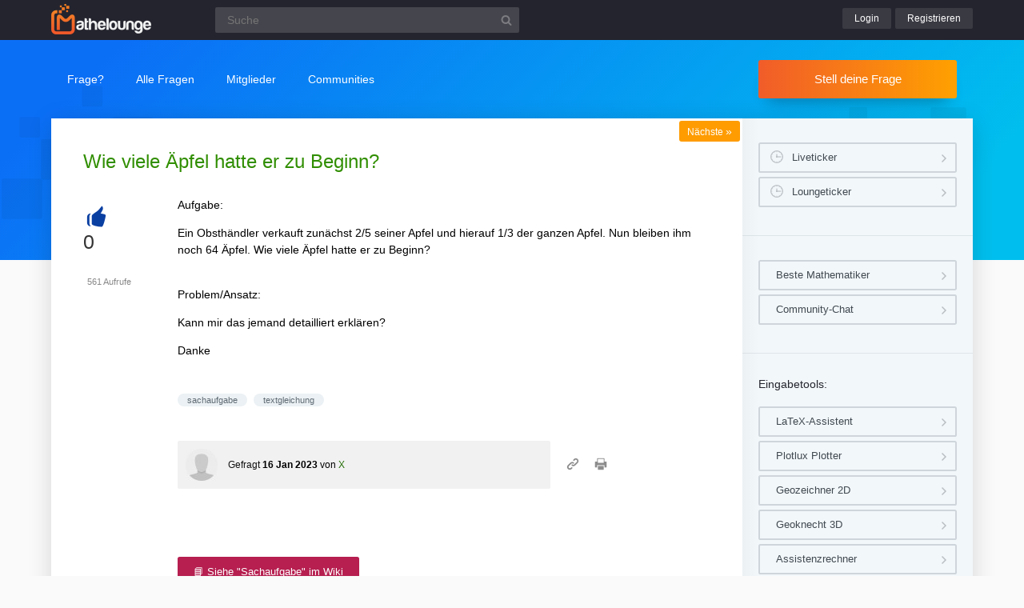

--- FILE ---
content_type: text/html; charset=UTF-8
request_url: https://www.mathelounge.de/989389/wie-viele-apfel-hatte-er-zu-beginn
body_size: 5663
content:
<!DOCTYPE html><html
lang="de" itemscope itemtype="https://schema.org/QAPage"><head><meta
charset="utf-8"><title>Wie viele Äpfel hatte er zu Beginn? | Mathelounge</title><meta
name="description" content="Aufgabe:  Ein Obsthändler verkauft zunächst 2/5 seiner Apfel und hierauf 1/3 der ganzen Apfel.  ...   Kann mir das jemand detailliert erklären?  Danke"><meta
name="keywords" content="sachaufgabe,textgleichung"><meta
name="viewport" content="width=device-width, initial-scale=1" ><meta
name="robots" content="index,follow" ><link
rel="stylesheet" href="../qa-theme/lounge/qa-styles.min.css?v=2024-11-21"><link
rel="canonical" href="https://www.mathelounge.de/989389/wie-viele-apfel-hatte-er-zu-beginn"><link
rel="search" type="application/opensearchdescription+xml" title="Mathelounge" href="../opensearch.xml"><meta
itemprop="name" content="Wie viele Äpfel hatte er zu Beginn?"> <script>var qa_root = '..\/';
var qa_request = '989389\/wie-viele-apfel-hatte-er-zu-beginn';</script> <script src="/qa-content/jquery-3.5.1.min.js"></script> <script src="../qa-theme/lounge/js/lounge.min.js?v=2024-11-21"></script> <link
rel="apple-touch-icon" sizes="180x180" href="/qa-theme/lounge/favicons/qa/apple-touch-icon.png"><link
rel="icon" type="image/png" sizes="32x32" href="/qa-theme/lounge/favicons/qa/favicon-32x32.png"><link
rel="icon" type="image/png" sizes="16x16" href="/qa-theme/lounge/favicons/qa/favicon-16x16.png"><link
rel="manifest" href="/qa-theme/lounge/favicons/qa/manifest.json"><link
rel="mask-icon" href="/qa-theme/lounge/favicons/qa/safari-pinned-tab.svg" color="#5bbad5"><link
rel="shortcut icon" href="/qa-theme/lounge/favicons/qa/favicon.ico"><meta
name="msapplication-config" content="/qa-theme/lounge/favicons/qa/browserconfig.xml"><meta
name="theme-color" content="#ffffff"> <script async src="https://pagead2.googlesyndication.com/pagead/js/adsbygoogle.js?client=ca-pub-2228313852408509"
					crossorigin="anonymous"></script> </head><body
class="qa qa-template-question"
><div
class="qa-header"><div
class="qa-body-wrapper"><div
class="qa-logo">
<a
href="../">
<img
src="../qa-theme/lounge/logos/qa/logo.png" alt="Mathelounge Logo" >
</a></div><div
class="qa-search"><form
method="get" action="../suche">
<input
type="text" name="q" placeholder="Suche" value="" class="qa-search-field">
<input
type="submit" value="Suchen" class="qa-search-button"></form></div><div
class="qa-nav-user"><div
class="qa-logged-in"></div><ul
class="qa-nav-user-list"><li
class="qa-nav-user-item qa-nav-user-login">
<a
href="../login?to=989389%2Fwie-viele-apfel-hatte-er-zu-beginn" class="qa-nav-user-link">Login</a></li><li
class="qa-nav-user-item qa-nav-user-register">
<a
href="../register?to=989389%2Fwie-viele-apfel-hatte-er-zu-beginn" class="qa-nav-user-link">Registrieren</a></li></ul></div><button
class="hamburger hamburger--squeeze" type="button" aria-label="Menü">
<span
class="hamburger-box">
<span
class="hamburger-inner" aria-hidden="true"></span>
</span>
</button></div></div><div
class="topbar"><div
class="qa-body-wrapper"><div
class="qa-nav-main"><ul
class="qa-nav-main-list"><li
class="qa-nav-main-item qa-nav-main-ask">
<a
href="../ask" class="qa-nav-main-link">Frage?</a></li><li
class="qa-nav-main-item qa-nav-main-questions">
<a
href="../questions" class="qa-nav-main-link">Alle Fragen</a><ul
class="dropdown-menu"><li><a
href="/questions">Neue Fragen 🙋</a></li><li><a
href="/unanswered">Offene Fragen</a></li><li><a
href="/liveticker">Liveticker ⌚</a></li><li><a
href="/tags">Stichwörter/Themen 🏷️</a></li></ul></li><li
class="qa-nav-main-item qa-nav-main-user">
<a
href="../users" class="qa-nav-main-link">Mitglieder</a><ul
class="dropdown-menu"><li><a
href="../users">Alle Mitglieder 👪</a></li><li><a
href="../experts">Beste Mathematiker 🏆</a></li><li><a
href="../bestusers">Monatsbeste</a></li><li><a
href="../bestusers-year">Jahresbeste</a></li><li><a
href="../punkte">Punktesystem</a></li><li><a
href="../badges">Auszeichnungen 🏅</a></li><li><a
href="../chat">Community Chat 💬</a></li></ul></li><li
class="qa-nav-main-item qa-nav-main-nav_communities">
<a
href="#" class="qa-nav-main-link">Communities</a><ul
class="dropdown-menu"><li><a
href="/loungefragen">Aktuelle Fragen</a></li><li><a
href="https://www.chemielounge.de/">Chemie ⚗️</a></li><li><a
href="https://www.stacklounge.de/">Informatik 💾</a></li><li><a
href="https://www.mathelounge.de/">Mathematik 📐</a></li><li><a
href="https://www.nanolounge.de/">Physik 🚀</a></li><li
style="border-top:1px solid #FFF;"><a
href="/loungenetz">Übersicht</a></li></ul></li></ul></div><div
class="qa-sidepanel">
<a
class="stellfrageBtn" href="../ask">Stell deine Frage</a></div></div></div><div
class="content-flow qa-body-wrapper" itemprop="mainEntity" itemscope itemtype="https://schema.org/Question"><div
class="content-wrapper"><div
id="isAnonym"></div><div
class="qa-main"><div
class="qa-main-heading"><h1>
<a
href="../989389/wie-viele-apfel-hatte-er-zu-beginn">
<span
itemprop="name">Wie viele Äpfel hatte er zu Beginn?</span>
</a></h1></div><div
class="qa-part-q-view"><div
class="nav-nextqu" title="Nächste Frage">
<a
href="/989387/wahrscheinlichkeit-prozent-bewerbung-universitat-einer">Nächste <span>»</span></a></div><div
class="qa-q-view" id="q989389"><form
method="post" action="../989389/wie-viele-apfel-hatte-er-zu-beginn"><div
class="qa-q-view-stats"><div
class="qa-voting qa-voting-net" id="voting_989389"><div
class="qa-vote-buttons qa-vote-buttons-net">
<button
title="Pluspunkt geben" name="vote_989389_1_q989389" onclick="return qa_vote_click(this);" type="submit" class="qa-vote-first-button qa-vote-up-button">+</button></div><div
class="qa-vote-count qa-vote-count-net">
<span
class="qa-netvote-count">
<span
class="qa-netvote-count-data">0</span><span
class="qa-netvote-count-pad"> Daumen<meta
itemprop="upvoteCount" content="0"></span>
</span></div></div></div>
<input
name="code" type="hidden" value="0-1768540309-43d88a856696b1c3a10fe9ca09daf62fe290ae6b"></form><div
class="qa-q-view-main"><form
method="post" action="../989389/wie-viele-apfel-hatte-er-zu-beginn">
<span
class="qa-view-count">
<span
class="qa-view-count-data">561</span><span
class="qa-view-count-pad"> Aufrufe</span>
</span><div
class="qa-q-view-content qa-post-content">
<a
id="989389"></a><div
itemprop="text"><p>Aufgabe:</p><p>Ein Obsthändler verkauft zunächst 2/5 seiner Apfel und hierauf 1/3 der ganzen Apfel. Nun bleiben ihm noch 64 Äpfel. Wie viele Äpfel hatte er zu Beginn?<br></p><p><br>Problem/Ansatz:</p><p>Kann mir das jemand detailliert erklären?</p><p>Danke</p></div></div><div
class="qa-q-view-tags"><ul
class="qa-q-view-tag-list"><li
class="qa-q-view-tag-item"><a
href="../tag/sachaufgabe" rel="tag" class="qa-tag-link">sachaufgabe</a></li><li
class="qa-q-view-tag-item"><a
href="../tag/textgleichung" rel="tag" class="qa-tag-link">textgleichung</a></li></ul></div>
<span
class="qa-q-view-avatar-meta">
<span
class="qa-q-view-avatar">
<a
href="../user/X" class="qa-avatar-link"><img
src="../?qa=image&amp;qa_blobid=6090682666630493094&amp;qa_size=40" width="40" height="40" class="qa-avatar-image" alt="Avatar"></a>
</span>
<span
class="qa-q-view-meta">
<a
href="../989389/wie-viele-apfel-hatte-er-zu-beginn" class="qa-q-view-what" itemprop="url">Gefragt</a>
<span
class="qa-q-view-when">
<span
class="qa-q-view-when-data"><time
itemprop="dateCreated" datetime="2023-01-16T12:21:56+0000" title="2023-01-16T12:21:56+0000">16 Jan 2023</time></span>
</span>
<span
class="qa-q-view-who">
<span
class="qa-q-view-who-pad">von </span>
<span
class="qa-q-view-who-data"><span
itemprop="author" itemscope itemtype="https://schema.org/Person"><a
href="../user/X" class="qa-user-link" itemprop="name">X</a></span></span>
</span>
</span>
</span><div
class="sharebox">
<a
class="shlink tooltipS" title="Link zu dieser Seite" href="https://www.mathelounge.de/989389/wie-viele-apfel-hatte-er-zu-beginn"></a>
<a
class="shprint tooltipS" title="Seite drucken" href="javascript:window.print();"></a></div><div
class="qa-q-view-buttons"></div>
<input
name="code" type="hidden" value="0-1768540309-92015c231460ae24fe28cf7b547d2641e37adae7">
<input
name="qa_click" type="hidden" value=""></form><div
class="qa-q-view-c-list" style="display:none;" id="c989389_list"></div><div
class="qa-c-form"></div></div><div
class="q-view-additions">
<a
class="btnpurple" href="https://www.matheretter.de/wiki?s=sachaufgabe">
📘 Siehe &quot;Sachaufgabe&quot; im Wiki
</a></div></div></div><div
class="qa-part-a-list"><h2 id="a_list_title"><span
itemprop="answerCount">3</span> Antworten</h2><div
class="qa-a-list" id="a_list"><div
class="qa-a-list-item " id="a989404" itemprop="suggestedAnswer" itemscope itemtype="https://schema.org/Answer"><form
method="post" action="../989389/wie-viele-apfel-hatte-er-zu-beginn"><div
class="qa-voting qa-voting-net" id="voting_989404"><div
class="qa-vote-buttons qa-vote-buttons-net">
<button
title="Pluspunkt geben" name="vote_989404_1_a989404" onclick="return qa_vote_click(this);" type="submit" class="qa-vote-first-button qa-vote-up-button">+</button></div><div
class="qa-vote-count qa-vote-count-net">
<span
class="qa-netvote-count">
<span
class="qa-netvote-count-data">+1</span><span
class="qa-netvote-count-pad"> Daumen<meta
itemprop="upvoteCount" content="1"></span>
</span></div></div>
<input
name="code" type="hidden" value="0-1768540309-43d88a856696b1c3a10fe9ca09daf62fe290ae6b"></form><div
class="qa-a-item-main"><form
method="post" action="../989389/wie-viele-apfel-hatte-er-zu-beginn"><div
class="qa-a-selection"></div><div
class="qa-a-item-content qa-post-content">
<a
id="989404"></a><div
itemprop="text"><p>\( x- \frac{2}{5} *x - \frac{1}{3}*x = 64|*15&nbsp;\)</p><p>\( 15*x-6*x - 5*x = 64*15 \)</p><p>\( 4*x = 64*15|:4 \)<br></p><p>\( x = 16*15=240 \)<br></p></div></div>
<span
class="qa-a-item-avatar-meta">
<span
class="qa-a-item-avatar">
<a
href="../user/Moliets" class="qa-avatar-link"><img
src="../?qa=image&amp;qa_blobid=13324885194669295382&amp;qa_size=40" width="30" height="40" class="qa-avatar-image" alt="Avatar"></a>
</span>
<span
class="qa-a-item-meta">
<a
href="../989389/wie-viele-apfel-hatte-er-zu-beginn?show=989404#a989404" class="qa-a-item-what" itemprop="url">Beantwortet</a>
<span
class="qa-a-item-when">
<span
class="qa-a-item-when-data"><time
itemprop="dateCreated" datetime="2023-01-16T12:56:25+0000" title="2023-01-16T12:56:25+0000">16 Jan 2023</time></span>
</span>
<span
class="qa-a-item-who">
<span
class="qa-a-item-who-pad">von </span>
<span
class="qa-a-item-who-data"><span
itemprop="author" itemscope itemtype="https://schema.org/Person"><a
href="../user/Moliets" class="qa-user-link" itemprop="name">Moliets</a></span></span>
</span>
<span
title="Reputation: 43 876 Punkte" class="qa-a-item-who-title tooltip">43&thinsp;k</span>
</span>
</span><div
class="qa-a-item-buttons"></div>
<input
name="code" type="hidden" value="0-1768540309-51b53b980d1ea6260e1cb86c4cf434f3735fcd7b">
<input
name="qa_click" type="hidden" value=""></form><div
class="qa-a-item-c-list" style="display:none;" id="c989404_list"></div><div
class="qa-c-form"></div></div></div><div
class="qa-a-list-item " id="a989391" itemprop="suggestedAnswer" itemscope itemtype="https://schema.org/Answer"><form
method="post" action="../989389/wie-viele-apfel-hatte-er-zu-beginn"><div
class="qa-voting qa-voting-net" id="voting_989391"><div
class="qa-vote-buttons qa-vote-buttons-net">
<button
title="Pluspunkt geben" name="vote_989391_1_a989391" onclick="return qa_vote_click(this);" type="submit" class="qa-vote-first-button qa-vote-up-button">+</button></div><div
class="qa-vote-count qa-vote-count-net">
<span
class="qa-netvote-count">
<span
class="qa-netvote-count-data">0</span><span
class="qa-netvote-count-pad"> Daumen<meta
itemprop="upvoteCount" content="0"></span>
</span></div></div>
<input
name="code" type="hidden" value="0-1768540309-43d88a856696b1c3a10fe9ca09daf62fe290ae6b"></form><div
class="qa-a-item-main"><form
method="post" action="../989389/wie-viele-apfel-hatte-er-zu-beginn"><div
class="qa-a-selection"></div><div
class="qa-a-item-content qa-post-content">
<a
id="989391"></a><div
itemprop="text"><p>Löse die Gleichung <br></p><p>x - 2/5x - 1/3x = 64<br></p></div></div>
<span
class="qa-a-item-avatar-meta">
<span
class="qa-a-item-avatar">
<a
href="../user/d%C3%B6schwo" class="qa-avatar-link"><img
src="../?qa=image&amp;qa_blobid=14677249339423604076&amp;qa_size=40" width="40" height="30" class="qa-avatar-image" alt="Avatar"></a>
</span>
<span
class="qa-a-item-meta">
<a
href="../989389/wie-viele-apfel-hatte-er-zu-beginn?show=989391#a989391" class="qa-a-item-what" itemprop="url">Beantwortet</a>
<span
class="qa-a-item-when">
<span
class="qa-a-item-when-data"><time
itemprop="dateCreated" datetime="2023-01-16T12:30:34+0000" title="2023-01-16T12:30:34+0000">16 Jan 2023</time></span>
</span>
<span
class="qa-a-item-who">
<span
class="qa-a-item-who-pad">von </span>
<span
class="qa-a-item-who-data"><span
itemprop="author" itemscope itemtype="https://schema.org/Person"><a
href="../user/d%C3%B6schwo" class="qa-user-link" itemprop="name">döschwo</a></span></span>
</span>
<span
title="Reputation: 48 577 Punkte" class="qa-a-item-who-title tooltip">48&thinsp;k</span>
</span>
</span><div
class="bookingcontainer">
<a
class="bookingbtn addstaricon tooltip" title="Per E-Mail: 4142@proton.me" href="mailto:4142@proton.me?subject=Anfrage Nachhilfe">Für Nachhilfe buchen</a></div><div
class="qa-a-item-buttons"></div>
<input
name="code" type="hidden" value="0-1768540309-54cbf583e421d98687d85b8c306e82b4006932fa">
<input
name="qa_click" type="hidden" value=""></form><div
class="qa-a-item-c-list" style="display:none;" id="c989391_list"></div><div
class="qa-c-form"></div></div></div><div
class="qa-a-list-item " id="a989393" itemprop="suggestedAnswer" itemscope itemtype="https://schema.org/Answer"><form
method="post" action="../989389/wie-viele-apfel-hatte-er-zu-beginn"><div
class="qa-voting qa-voting-net" id="voting_989393"><div
class="qa-vote-buttons qa-vote-buttons-net">
<button
title="Pluspunkt geben" name="vote_989393_1_a989393" onclick="return qa_vote_click(this);" type="submit" class="qa-vote-first-button qa-vote-up-button">+</button></div><div
class="qa-vote-count qa-vote-count-net">
<span
class="qa-netvote-count">
<span
class="qa-netvote-count-data">0</span><span
class="qa-netvote-count-pad"> Daumen<meta
itemprop="upvoteCount" content="0"></span>
</span></div></div>
<input
name="code" type="hidden" value="0-1768540309-43d88a856696b1c3a10fe9ca09daf62fe290ae6b"></form><div
class="qa-a-item-main"><form
method="post" action="../989389/wie-viele-apfel-hatte-er-zu-beginn"><div
class="qa-a-selection"></div><div
class="qa-a-item-content qa-post-content">
<a
id="989393"></a><div
itemprop="text"><p>x = Gesamtmenge</p><p>x- 2/5*x - 1/3*x = 64</p><p>Hauptnenner: 15</p><p>15/15*x - 6/15*x- 5/15*x = 64</p><p>4/15*x = 64 <br></p><p>x= 64*15/4= 16*15 =<strong> 240</strong><br></p></div></div>
<span
class="qa-a-item-avatar-meta">
<span
class="qa-a-item-avatar">
<a
href="../user/ggT22" class="qa-avatar-link"><img
src="../?qa=image&amp;qa_blobid=6090682666630493094&amp;qa_size=40" width="40" height="40" class="qa-avatar-image" alt="Avatar"></a>
</span>
<span
class="qa-a-item-meta">
<a
href="../989389/wie-viele-apfel-hatte-er-zu-beginn?show=989393#a989393" class="qa-a-item-what" itemprop="url">Beantwortet</a>
<span
class="qa-a-item-when">
<span
class="qa-a-item-when-data"><time
itemprop="dateCreated" datetime="2023-01-16T12:39:40+0000" title="2023-01-16T12:39:40+0000">16 Jan 2023</time></span>
</span>
<span
class="qa-a-item-who">
<span
class="qa-a-item-who-pad">von </span>
<span
class="qa-a-item-who-data"><span
itemprop="author" itemscope itemtype="https://schema.org/Person"><a
href="../user/ggT22" class="qa-user-link" itemprop="name">ggT22</a></span></span>
</span>
<span
title="Reputation: 39 905 Punkte" class="qa-a-item-who-title tooltip">39&thinsp;k</span>
</span>
</span><div
class="qa-a-item-buttons"></div>
<input
name="code" type="hidden" value="0-1768540309-076f9d485eb7c15c0afe4c1f78fe72cfb19c3388">
<input
name="qa_click" type="hidden" value=""></form><div
class="qa-a-item-c-list" style="display:none;" id="c989393_list"></div><div
class="qa-c-form"></div></div></div></div></div><div
class="askquestion-teaser-end"><p>
Ein anderes Problem?</p>
<a
class="stellfrageBtn" href="../ask">Stell deine Frage</a></div><div
class="qa-widgets-main qa-widgets-main-bottom"><div
class="qa-widget-main qa-widget-main-bottom"><h2>
Ähnliche Fragen</h2><form
method="post" action="../989389/wie-viele-apfel-hatte-er-zu-beginn"><div
class="qa-q-list"><div
class="qa-q-list-item" id="q819047"><div
class="qa-q-item-stats"><div
class="qa-voting qa-voting-net" id="voting_819047"><div
class="qa-vote-buttons qa-vote-buttons-net">
<button
title="Pluspunkt geben" name="vote_819047_1_q819047" onclick="return qa_vote_click(this);" type="submit" class="qa-vote-first-button qa-vote-up-button">+</button></div><div
class="qa-vote-count qa-vote-count-net">
<span
class="qa-netvote-count">
<span
class="qa-netvote-count-data">0</span><span
class="qa-netvote-count-pad"> Daumen</span>
</span></div></div>
<span
class="qa-a-count">
<span
class="qa-a-count-data">1</span><span
class="qa-a-count-pad"> Antwort</span>
</span></div><div
class="qa-q-item-main"><div
class="qa-q-item-title">
<a
href="../819047/berechne-wie-viel-geld-sie-zu-beginn-auf-dem-konto-hatte"><span
title="Aufgabe: Emma hat Geld für ein Jahr zu einem Zinssatz von 2% angelegt. Nach einem Jahr hat sie 4590€ auf dem Konto. Berechne, wie viel Geld sie zu Beginn auf dem Konto hatte. Problem/Ansatz: An sich weiß ich wie ich das Kapital berechne und zwar mit der Formel: Z*100/I*P aber ich weiß ja hier nicht die Zinsen sondern nur das Endkapital. Wie muss ich dann rechnen?">Berechne, wie viel Geld sie zu Beginn auf dem Konto hatte.</span></a></div>
<span
class="qa-q-item-avatar-meta">
<span
class="qa-q-item-meta">
<span
class="qa-q-item-what">Gefragt</span>
<span
class="qa-q-item-when">
<span
class="qa-q-item-when-data">10 Mär 2021</span>
</span>
<span
class="qa-q-item-who">
<span
class="qa-q-item-who-pad">von </span>
<span
class="qa-q-item-who-data"><a
href="../user/Schnappi" class="qa-user-link">Schnappi</a></span>
</span>
</span>
</span><div
class="qa-q-item-tags"><ul
class="qa-q-item-tag-list"><li
class="qa-q-item-tag-item"><a
href="../tag/geld" class="qa-tag-link">geld</a></li><li
class="qa-q-item-tag-item"><a
href="../tag/zinsen" class="qa-tag-link">zinsen</a></li><li
class="qa-q-item-tag-item"><a
href="../tag/zinsrechnung" class="qa-tag-link">zinsrechnung</a></li><li
class="qa-q-item-tag-item"><a
href="../tag/kapital" class="qa-tag-link">kapital</a></li><li
class="qa-q-item-tag-item"><a
href="../tag/sachaufgabe" class="qa-tag-link">sachaufgabe</a></li></ul></div></div></div><div
class="qa-q-list-item" id="q238084"><div
class="qa-q-item-stats"><div
class="qa-voting qa-voting-net" id="voting_238084"><div
class="qa-vote-buttons qa-vote-buttons-net">
<button
title="Pluspunkt geben" name="vote_238084_1_q238084" onclick="return qa_vote_click(this);" type="submit" class="qa-vote-first-button qa-vote-up-button">+</button></div><div
class="qa-vote-count qa-vote-count-net">
<span
class="qa-netvote-count">
<span
class="qa-netvote-count-data">0</span><span
class="qa-netvote-count-pad"> Daumen</span>
</span></div></div>
<span
class="qa-a-count qa-a-count-selected">
<span
class="qa-a-count-data">2</span><span
class="qa-a-count-pad"> Antworten</span>
</span></div><div
class="qa-q-item-main"><div
class="qa-q-item-title">
<a
href="../238084/wie-viele-ubernachtungen-hatte-er-ursprunglich-geplant"><span
title="Stehe grade auf dem Schlauch.. Für seinen Urlaub hat Herr Stolze 252€ gespart. Am Urlaubsort erfährt er, dass die Übernachtung um 7€ erhöht wurde. Er muss seinen Urlaub um 3 Tage verkürzen. Wie viele Übernachtungen hatte er ursprünglich geplant?">Wie viele Übernachtungen hatte er ursprünglich geplant?</span></a></div>
<span
class="qa-q-item-avatar-meta">
<span
class="qa-q-item-meta">
<span
class="qa-q-item-what">Gefragt</span>
<span
class="qa-q-item-when">
<span
class="qa-q-item-when-data">19 Mai 2015</span>
</span>
<span
class="qa-q-item-who">
<span
class="qa-q-item-who-pad">von </span>
<span
class="qa-q-item-who-data">Gast</span>
</span>
</span>
</span><div
class="qa-q-item-tags"><ul
class="qa-q-item-tag-list"><li
class="qa-q-item-tag-item"><a
href="../tag/sachaufgabe" class="qa-tag-link">sachaufgabe</a></li><li
class="qa-q-item-tag-item"><a
href="../tag/geld" class="qa-tag-link">geld</a></li></ul></div></div></div><div
class="qa-q-list-item" id="q30730"><div
class="qa-q-item-stats"><div
class="qa-voting qa-voting-net" id="voting_30730"><div
class="qa-vote-buttons qa-vote-buttons-net">
<button
title="Pluspunkt geben" name="vote_30730_1_q30730" onclick="return qa_vote_click(this);" type="submit" class="qa-vote-first-button qa-vote-up-button">+</button></div><div
class="qa-vote-count qa-vote-count-net">
<span
class="qa-netvote-count">
<span
class="qa-netvote-count-data">0</span><span
class="qa-netvote-count-pad"> Daumen</span>
</span></div></div>
<span
class="qa-a-count">
<span
class="qa-a-count-data">3</span><span
class="qa-a-count-pad"> Antworten</span>
</span></div><div
class="qa-q-item-main"><div
class="qa-q-item-title">
<a
href="../30730/wenn-ich-und-gustav-apfel-haben-wie-viele-haben-wir-gemeinsam"><span
title="Wenn ich 2 Äpfel und Simon 10 Äpfel haben wie viel haben wir gemeinsam?">Wenn ich 2 und gustav 3 Äpfel haben wie viele haben wir gemeinsam</span></a></div>
<span
class="qa-q-item-avatar-meta">
<span
class="qa-q-item-meta">
<span
class="qa-q-item-what">Gefragt</span>
<span
class="qa-q-item-when">
<span
class="qa-q-item-when-data">5 Jun 2013</span>
</span>
<span
class="qa-q-item-who">
<span
class="qa-q-item-who-pad">von </span>
<span
class="qa-q-item-who-data">Gast</span>
</span>
</span>
</span><div
class="qa-q-item-tags"><ul
class="qa-q-item-tag-list"><li
class="qa-q-item-tag-item"><a
href="../tag/textgleichung" class="qa-tag-link">textgleichung</a></li></ul></div></div></div><div
class="qa-q-list-item" id="q62569"><div
class="qa-q-item-stats"><div
class="qa-voting qa-voting-net" id="voting_62569"><div
class="qa-vote-buttons qa-vote-buttons-net">
<button
title="Pluspunkt geben" name="vote_62569_1_q62569" onclick="return qa_vote_click(this);" type="submit" class="qa-vote-first-button qa-vote-up-button">+</button></div><div
class="qa-vote-count qa-vote-count-net">
<span
class="qa-netvote-count">
<span
class="qa-netvote-count-data">0</span><span
class="qa-netvote-count-pad"> Daumen</span>
</span></div></div>
<span
class="qa-a-count qa-a-count-selected">
<span
class="qa-a-count-data">1</span><span
class="qa-a-count-pad"> Antwort</span>
</span></div><div
class="qa-q-item-main"><div
class="qa-q-item-title">
<a
href="../62569/wie-viel-geld-hatte-er-vor-dem-urlaub-gehabt"><span
title="Während seines Urlaubs gab Bernhard die Hälfte seines Taschengeldes aus, mit dem er die Reise angetreten hatte. Es verblieben ihm so viele Cent, wie er vorher Euro hatte und so viele Euro, wie die Hälfte der Cent beträgt, die er bei Urlaubsantritt hatte. Wie viel Geld hatte er vor dem Urlaub? Helft mir bitte :/ Das ist doch viel zu schwer :(">Wie viel Geld hatte er vor dem Urlaub gehabt?</span></a></div>
<span
class="qa-q-item-avatar-meta">
<span
class="qa-q-item-meta">
<span
class="qa-q-item-what">Gefragt</span>
<span
class="qa-q-item-when">
<span
class="qa-q-item-when-data">8 Nov 2013</span>
</span>
<span
class="qa-q-item-who">
<span
class="qa-q-item-who-pad">von </span>
<span
class="qa-q-item-who-data">Gast</span>
</span>
</span>
</span><div
class="qa-q-item-tags"><ul
class="qa-q-item-tag-list"><li
class="qa-q-item-tag-item"><a
href="../tag/sachaufgabe" class="qa-tag-link">sachaufgabe</a></li><li
class="qa-q-item-tag-item"><a
href="../tag/geld" class="qa-tag-link">geld</a></li></ul></div></div></div><div
class="qa-q-list-item" id="q101687"><div
class="qa-q-item-stats"><div
class="qa-voting qa-voting-net" id="voting_101687"><div
class="qa-vote-buttons qa-vote-buttons-net">
<button
title="Pluspunkt geben" name="vote_101687_1_q101687" onclick="return qa_vote_click(this);" type="submit" class="qa-vote-first-button qa-vote-up-button">+</button></div><div
class="qa-vote-count qa-vote-count-net">
<span
class="qa-netvote-count">
<span
class="qa-netvote-count-data">0</span><span
class="qa-netvote-count-pad"> Daumen</span>
</span></div></div>
<span
class="qa-a-count qa-a-count-selected">
<span
class="qa-a-count-data">1</span><span
class="qa-a-count-pad"> Antwort</span>
</span></div><div
class="qa-q-item-main"><div
class="qa-q-item-title">
<a
href="../101687/birnen-kosten-und-apfel-kosten-bezahlt-viele-apfel-und-birnen"><span
title="Lena hat Äpfel und Birnen gekauft. (1 kg Birnen kostet 1,50€; 1 kg Äpfel kostet 1,25€) Sie hat 7,50€ bezahlt. Wie viel Kilo könnte sie von jeder Sorte gekauft haben?">1 kg Birnen kosten 1,50 und 1kg Äpfel kosten 1,25 bezahlt 7,50. Wie viele Äpfel und Birnen?</span></a></div>
<span
class="qa-q-item-avatar-meta">
<span
class="qa-q-item-meta">
<span
class="qa-q-item-what">Gefragt</span>
<span
class="qa-q-item-when">
<span
class="qa-q-item-when-data">16 Mär 2014</span>
</span>
<span
class="qa-q-item-who">
<span
class="qa-q-item-who-pad">von </span>
<span
class="qa-q-item-who-data">Gast</span>
</span>
</span>
</span><div
class="qa-q-item-tags"><ul
class="qa-q-item-tag-list"><li
class="qa-q-item-tag-item"><a
href="../tag/gleichungen" class="qa-tag-link">gleichungen</a></li><li
class="qa-q-item-tag-item"><a
href="../tag/sachaufgabe" class="qa-tag-link">sachaufgabe</a></li></ul></div></div></div></div><div
class="qa-q-list-form">
<input
name="code" type="hidden" value="0-1768540309-43d88a856696b1c3a10fe9ca09daf62fe290ae6b"></div></form></div></div></div><div
class="qa-sidepanel"><div
class="qa-widget-side qa-widget-side-high"><div
class="liveBox">
<a
class="sidebarBtn sidebarBtnWide" title="Folge allen Fragen und Antworten live!" href="../liveticker">Liveticker</a>
<a
class="sidebarBtn sidebarBtnWide" title="Folge den Aktivitäten auf allen Lounges!" href="../loungeticker">Loungeticker</a></div></div><div
class="qa-widget-side">
<a
class="mtoolsbtn" href="../experts">Beste Mathematiker</a>
<a
class="mtoolsbtn" href="../chat">Community-Chat</a></div><div
class="qa-widget-side"><h5>
Eingabetools:</h5>
<a
class="mtoolsbtn tooltip" rel="noreferrer" href="https://www.matheretter.de/rechner/latex" title="Formeln können via Latex in jeden Post mit $$ FORMEL $$ eingefügt werden.">
LaTeX-Assistent
</a>
<a
class="mtoolsbtn tooltip" rel="noreferrer" href="https://www.matheretter.de/rechner/plotlux" title="Funktionen können in jeden Post mit Eingabe von ~plot~ FUNKTION ~plot~ eingebettet werden.">
Plotlux Plotter
</a>
<a
class="mtoolsbtn tooltip" rel="noreferrer" href="https://www.matheretter.de/rechner/geozeichner" title="Die 2D-Zeichnung kann in jeden Post mit Eingabe von ~draw~ GEO ~draw~ eingebettet werden.">
Geozeichner 2D
</a>
<a
class="mtoolsbtn tooltip" rel="noreferrer" href="https://www.matheretter.de/geoservant/de" title="3D-Zeichnung erstellen und Link in den Post einfügen.">
Geoknecht 3D
</a>
<a
class="mtoolsbtn tooltip" rel="noreferrer" href="https://www.matheretter.de/rechner" title="Viele hilfreiche Programme, z. B. Pyramidenrechner, LGS-Löser, Polynomdivision, Wertetabelle erstellen …">
Assistenzrechner
</a>
<a
class="mtoolsbtn tooltip" rel="noreferrer" href="https://www.mathelounge.de/mathetools">
weitere …
</a></div><div
class="qa-widgets-side qa-widgets-side-bottom"><div
class="qa-widget-side qa-widget-side-bottom"><div
class="popularquestions-widget"><h5 title="Beliebteste Fragen der letzten 3 Tage">
Beliebte Fragen:</h5><ol><li><a
href="/../1108253/interna-wie-finde-ich-euch-etwas-wieder-zufallig-gesehen-habe">Interna: wie finde ich bei Euch etwas wieder, was ich mal zufällig gesehen habe?</a> <span
title="1 Antwort">(1)</span></li></ol></div></div><div
class="qa-widget-side qa-widget-side-bottom"><div
class="popularnwq-widget"><h5>
Heiße Lounge-Fragen:</h5><ol><li
class="li-icon-nano"><a
href="https://www.nanolounge.de/41535/nullstabe-des-fachwerks-markieren">Nullstäbe des Fachwerks markieren</a></li></ol>
<a
href="/loungefragen">Alle neuen Fragen</a></div></div></div></div><div
class="qa-footer"><div
class="qa-nav-footer">
<a
href="https://www.mathelounge.de/tag/news">News</a>
<a
href="https://www.mathelounge.de/agb">AGB</a>
<a
href="https://www.mathelounge.de/faq">FAQ</a>
<a
href="https://www.mathelounge.de/schreibregeln">Schreibregeln</a>
<a
href="https://www.mathelounge.de/impressum">Impressum</a>
<a
href="https://www.mathelounge.de/datenschutz">Datenschutz</a>
<a
href="../feedback">Kontakt</a></div><div
class="qa-footer-img"></div><p
class="qa-footer-phrase" role="blockquote" aria-label="Mathematik-Zitat">
“Im Kopf rechnet man schneller als man denkt.”</p></div></div></div><div
id="dialog-box"><p>
Willkommen bei der Mathelounge!
<a
class="teaseraskbtn" href="../ask">Stell deine Frage</a>
<span>einfach und kostenlos</span></p><div
id="closeDiv">x</div></div><div
class="madeby"><div
class="qa-body-wrapper">
<a
href="/users">
<span>Made by a lovely</span>
<strong>community</strong>
</a></div></div><div
class="qa-hidden">
<span
id="qa-waiting-template" class="qa-waiting" aria-hidden="true"></span></div></body></html>

--- FILE ---
content_type: text/html; charset=utf-8
request_url: https://www.google.com/recaptcha/api2/aframe
body_size: 265
content:
<!DOCTYPE HTML><html><head><meta http-equiv="content-type" content="text/html; charset=UTF-8"></head><body><script nonce="lKCfH4if4i1q0hIFoemEvQ">/** Anti-fraud and anti-abuse applications only. See google.com/recaptcha */ try{var clients={'sodar':'https://pagead2.googlesyndication.com/pagead/sodar?'};window.addEventListener("message",function(a){try{if(a.source===window.parent){var b=JSON.parse(a.data);var c=clients[b['id']];if(c){var d=document.createElement('img');d.src=c+b['params']+'&rc='+(localStorage.getItem("rc::a")?sessionStorage.getItem("rc::b"):"");window.document.body.appendChild(d);sessionStorage.setItem("rc::e",parseInt(sessionStorage.getItem("rc::e")||0)+1);localStorage.setItem("rc::h",'1768619964826');}}}catch(b){}});window.parent.postMessage("_grecaptcha_ready", "*");}catch(b){}</script></body></html>